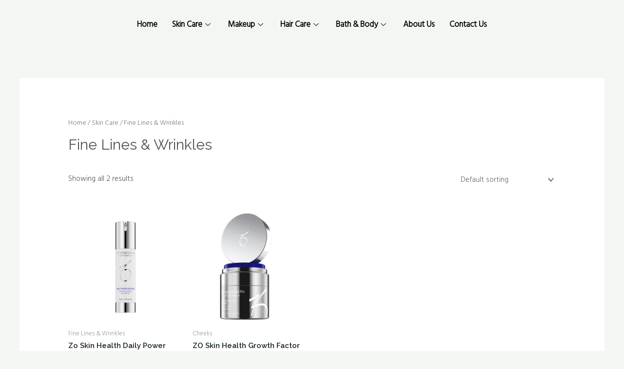

--- FILE ---
content_type: text/css
request_url: https://laserjetinc.com/wp-content/uploads/elementor/css/post-1155.css?ver=1661966937
body_size: -55
content:
.elementor-1155 .elementor-element.elementor-element-fc404f7 .elementskit-menu-container{height:80px;border-radius:0px 0px 0px 0px;}.elementor-1155 .elementor-element.elementor-element-fc404f7 .elementskit-navbar-nav > li > a{font-size:17px;font-weight:700;color:#000000;padding:0px 15px 0px 15px;}.elementor-1155 .elementor-element.elementor-element-fc404f7 .elementskit-navbar-nav > li > a:hover{color:#707070;}.elementor-1155 .elementor-element.elementor-element-fc404f7 .elementskit-navbar-nav > li > a:focus{color:#707070;}.elementor-1155 .elementor-element.elementor-element-fc404f7 .elementskit-navbar-nav > li > a:active{color:#707070;}.elementor-1155 .elementor-element.elementor-element-fc404f7 .elementskit-navbar-nav > li:hover > a{color:#707070;}.elementor-1155 .elementor-element.elementor-element-fc404f7 .elementskit-navbar-nav > li:hover > a .elementskit-submenu-indicator{color:#707070;}.elementor-1155 .elementor-element.elementor-element-fc404f7 .elementskit-navbar-nav > li > a:hover .elementskit-submenu-indicator{color:#707070;}.elementor-1155 .elementor-element.elementor-element-fc404f7 .elementskit-navbar-nav > li > a:focus .elementskit-submenu-indicator{color:#707070;}.elementor-1155 .elementor-element.elementor-element-fc404f7 .elementskit-navbar-nav > li > a:active .elementskit-submenu-indicator{color:#707070;}.elementor-1155 .elementor-element.elementor-element-fc404f7 .elementskit-navbar-nav > li.current-menu-item > a{color:#707070;}.elementor-1155 .elementor-element.elementor-element-fc404f7 .elementskit-navbar-nav > li.current-menu-ancestor > a{color:#707070;}.elementor-1155 .elementor-element.elementor-element-fc404f7 .elementskit-navbar-nav > li.current-menu-ancestor > a .elementskit-submenu-indicator{color:#707070;}.elementor-1155 .elementor-element.elementor-element-fc404f7 .elementskit-navbar-nav > li > a .elementskit-submenu-indicator{color:#101010;}.elementor-1155 .elementor-element.elementor-element-fc404f7 .elementskit-navbar-nav .elementskit-submenu-panel > li > a{padding:15px 15px 15px 15px;color:#000000;}.elementor-1155 .elementor-element.elementor-element-fc404f7 .elementskit-navbar-nav .elementskit-submenu-panel > li > a:hover{color:#707070;}.elementor-1155 .elementor-element.elementor-element-fc404f7 .elementskit-navbar-nav .elementskit-submenu-panel > li > a:focus{color:#707070;}.elementor-1155 .elementor-element.elementor-element-fc404f7 .elementskit-navbar-nav .elementskit-submenu-panel > li > a:active{color:#707070;}.elementor-1155 .elementor-element.elementor-element-fc404f7 .elementskit-navbar-nav .elementskit-submenu-panel > li:hover > a{color:#707070;}.elementor-1155 .elementor-element.elementor-element-fc404f7 .elementskit-navbar-nav .elementskit-submenu-panel > li.current-menu-item > a{color:#707070 !important;}.elementor-1155 .elementor-element.elementor-element-fc404f7 .elementskit-submenu-panel{padding:15px 0px 15px 0px;}.elementor-1155 .elementor-element.elementor-element-fc404f7 .elementskit-navbar-nav .elementskit-submenu-panel{border-radius:0px 0px 0px 0px;min-width:220px;}.elementor-1155 .elementor-element.elementor-element-fc404f7 .elementskit-menu-hamburger{float:right;}.elementor-1155 .elementor-element.elementor-element-fc404f7 .elementskit-menu-hamburger .elementskit-menu-hamburger-icon{background-color:rgba(0, 0, 0, 0.5);}.elementor-1155 .elementor-element.elementor-element-fc404f7 .elementskit-menu-hamburger > .ekit-menu-icon{color:rgba(0, 0, 0, 0.5);}.elementor-1155 .elementor-element.elementor-element-fc404f7 .elementskit-menu-hamburger:hover .elementskit-menu-hamburger-icon{background-color:rgba(0, 0, 0, 0.5);}.elementor-1155 .elementor-element.elementor-element-fc404f7 .elementskit-menu-hamburger:hover > .ekit-menu-icon{color:rgba(0, 0, 0, 0.5);}.elementor-1155 .elementor-element.elementor-element-fc404f7 .elementskit-menu-close{color:rgba(51, 51, 51, 1);}.elementor-1155 .elementor-element.elementor-element-fc404f7 .elementskit-menu-close:hover{color:rgba(0, 0, 0, 0.5);}@media(max-width:1024px){.elementor-1155 .elementor-element.elementor-element-fc404f7 .elementskit-nav-identity-panel{padding:10px 0px 10px 0px;}.elementor-1155 .elementor-element.elementor-element-fc404f7 .elementskit-menu-container{max-width:350px;border-radius:0px 0px 0px 0px;}.elementor-1155 .elementor-element.elementor-element-fc404f7 .elementskit-navbar-nav > li > a{color:#000000;padding:10px 15px 10px 15px;}.elementor-1155 .elementor-element.elementor-element-fc404f7 .elementskit-navbar-nav .elementskit-submenu-panel > li > a{padding:15px 15px 15px 15px;}.elementor-1155 .elementor-element.elementor-element-fc404f7 .elementskit-navbar-nav .elementskit-submenu-panel{border-radius:0px 0px 0px 0px;}.elementor-1155 .elementor-element.elementor-element-fc404f7 .elementskit-menu-hamburger{padding:8px 8px 8px 8px;width:45px;border-radius:3px;}.elementor-1155 .elementor-element.elementor-element-fc404f7 .elementskit-menu-close{padding:8px 8px 8px 8px;margin:12px 12px 12px 12px;width:45px;border-radius:3px;}.elementor-1155 .elementor-element.elementor-element-fc404f7 .elementskit-nav-logo > img{max-width:160px;max-height:60px;}.elementor-1155 .elementor-element.elementor-element-fc404f7 .elementskit-nav-logo{margin:5px 0px 5px 0px;padding:5px 5px 5px 5px;}}@media(max-width:767px){.elementor-1155 .elementor-element.elementor-element-fc404f7 .elementskit-nav-logo > img{max-width:120px;max-height:50px;}}

--- FILE ---
content_type: text/css
request_url: https://laserjetinc.com/wp-content/uploads/elementor/css/post-638.css?ver=1661966937
body_size: 352
content:
.elementor-638 .elementor-element.elementor-element-c52f16e:not(.elementor-motion-effects-element-type-background), .elementor-638 .elementor-element.elementor-element-c52f16e > .elementor-motion-effects-container > .elementor-motion-effects-layer{background-color:var( --e-global-color-astglobalcolor5 );}.elementor-638 .elementor-element.elementor-element-c52f16e{border-style:solid;border-width:1px 0px 1px 0px;border-color:#E6E6E6;transition:background 0.3s, border 0.3s, border-radius 0.3s, box-shadow 0.3s;padding:50px 0px 50px 0px;}.elementor-638 .elementor-element.elementor-element-c52f16e > .elementor-background-overlay{transition:background 0.3s, border-radius 0.3s, opacity 0.3s;}.elementor-638 .elementor-element.elementor-element-b853541{text-align:left;}.elementor-638 .elementor-element.elementor-element-c4282d6 > .elementor-widget-container{margin:20px 0px 0px 0px;}.elementor-638 .elementor-element.elementor-element-b253318:not(.elementor-motion-effects-element-type-background), .elementor-638 .elementor-element.elementor-element-b253318 > .elementor-motion-effects-container > .elementor-motion-effects-layer{background-color:var( --e-global-color-astglobalcolor5 );}.elementor-638 .elementor-element.elementor-element-b253318{transition:background 0.3s, border 0.3s, border-radius 0.3s, box-shadow 0.3s;padding:50px 0px 50px 0px;}.elementor-638 .elementor-element.elementor-element-b253318 > .elementor-background-overlay{transition:background 0.3s, border-radius 0.3s, opacity 0.3s;}.elementor-638 .elementor-element.elementor-element-d7df62d .menu-item a.hfe-menu-item{padding-left:0px;padding-right:0px;}.elementor-638 .elementor-element.elementor-element-d7df62d .menu-item a.hfe-sub-menu-item{padding-left:calc( 0px + 20px );padding-right:0px;}.elementor-638 .elementor-element.elementor-element-d7df62d .hfe-nav-menu__layout-vertical .menu-item ul ul a.hfe-sub-menu-item{padding-left:calc( 0px + 40px );padding-right:0px;}.elementor-638 .elementor-element.elementor-element-d7df62d .hfe-nav-menu__layout-vertical .menu-item ul ul ul a.hfe-sub-menu-item{padding-left:calc( 0px + 60px );padding-right:0px;}.elementor-638 .elementor-element.elementor-element-d7df62d .hfe-nav-menu__layout-vertical .menu-item ul ul ul ul a.hfe-sub-menu-item{padding-left:calc( 0px + 80px );padding-right:0px;}.elementor-638 .elementor-element.elementor-element-d7df62d .menu-item a.hfe-menu-item, .elementor-638 .elementor-element.elementor-element-d7df62d .menu-item a.hfe-sub-menu-item{padding-top:8px;padding-bottom:8px;}.elementor-638 .elementor-element.elementor-element-d7df62d .sub-menu,
								.elementor-638 .elementor-element.elementor-element-d7df62d nav.hfe-dropdown,
								.elementor-638 .elementor-element.elementor-element-d7df62d nav.hfe-dropdown-expandible,
								.elementor-638 .elementor-element.elementor-element-d7df62d nav.hfe-dropdown .menu-item a.hfe-menu-item,
								.elementor-638 .elementor-element.elementor-element-d7df62d nav.hfe-dropdown .menu-item a.hfe-sub-menu-item{background-color:#fff;}.elementor-638 .elementor-element.elementor-element-d7df62d .sub-menu a.hfe-sub-menu-item,
						 .elementor-638 .elementor-element.elementor-element-d7df62d nav.hfe-dropdown li a.hfe-menu-item,
						 .elementor-638 .elementor-element.elementor-element-d7df62d nav.hfe-dropdown li a.hfe-sub-menu-item,
						 .elementor-638 .elementor-element.elementor-element-d7df62d nav.hfe-dropdown-expandible li a.hfe-menu-item,
						 .elementor-638 .elementor-element.elementor-element-d7df62d nav.hfe-dropdown-expandible li a.hfe-sub-menu-item{padding-top:15px;padding-bottom:15px;}.elementor-638 .elementor-element.elementor-element-d7df62d .sub-menu li.menu-item:not(:last-child), 
						.elementor-638 .elementor-element.elementor-element-d7df62d nav.hfe-dropdown li.menu-item:not(:last-child),
						.elementor-638 .elementor-element.elementor-element-d7df62d nav.hfe-dropdown-expandible li.menu-item:not(:last-child){border-bottom-style:solid;border-bottom-color:#c4c4c4;border-bottom-width:1px;}.elementor-638 .elementor-element.elementor-element-91f1b32 .menu-item a.hfe-menu-item{padding-left:0px;padding-right:0px;}.elementor-638 .elementor-element.elementor-element-91f1b32 .menu-item a.hfe-sub-menu-item{padding-left:calc( 0px + 20px );padding-right:0px;}.elementor-638 .elementor-element.elementor-element-91f1b32 .hfe-nav-menu__layout-vertical .menu-item ul ul a.hfe-sub-menu-item{padding-left:calc( 0px + 40px );padding-right:0px;}.elementor-638 .elementor-element.elementor-element-91f1b32 .hfe-nav-menu__layout-vertical .menu-item ul ul ul a.hfe-sub-menu-item{padding-left:calc( 0px + 60px );padding-right:0px;}.elementor-638 .elementor-element.elementor-element-91f1b32 .hfe-nav-menu__layout-vertical .menu-item ul ul ul ul a.hfe-sub-menu-item{padding-left:calc( 0px + 80px );padding-right:0px;}.elementor-638 .elementor-element.elementor-element-91f1b32 .menu-item a.hfe-menu-item, .elementor-638 .elementor-element.elementor-element-91f1b32 .menu-item a.hfe-sub-menu-item{padding-top:8px;padding-bottom:8px;}.elementor-638 .elementor-element.elementor-element-91f1b32 .sub-menu,
								.elementor-638 .elementor-element.elementor-element-91f1b32 nav.hfe-dropdown,
								.elementor-638 .elementor-element.elementor-element-91f1b32 nav.hfe-dropdown-expandible,
								.elementor-638 .elementor-element.elementor-element-91f1b32 nav.hfe-dropdown .menu-item a.hfe-menu-item,
								.elementor-638 .elementor-element.elementor-element-91f1b32 nav.hfe-dropdown .menu-item a.hfe-sub-menu-item{background-color:#fff;}.elementor-638 .elementor-element.elementor-element-91f1b32 .sub-menu a.hfe-sub-menu-item,
						 .elementor-638 .elementor-element.elementor-element-91f1b32 nav.hfe-dropdown li a.hfe-menu-item,
						 .elementor-638 .elementor-element.elementor-element-91f1b32 nav.hfe-dropdown li a.hfe-sub-menu-item,
						 .elementor-638 .elementor-element.elementor-element-91f1b32 nav.hfe-dropdown-expandible li a.hfe-menu-item,
						 .elementor-638 .elementor-element.elementor-element-91f1b32 nav.hfe-dropdown-expandible li a.hfe-sub-menu-item{padding-top:15px;padding-bottom:15px;}.elementor-638 .elementor-element.elementor-element-91f1b32 .sub-menu li.menu-item:not(:last-child), 
						.elementor-638 .elementor-element.elementor-element-91f1b32 nav.hfe-dropdown li.menu-item:not(:last-child),
						.elementor-638 .elementor-element.elementor-element-91f1b32 nav.hfe-dropdown-expandible li.menu-item:not(:last-child){border-bottom-style:solid;border-bottom-color:#c4c4c4;border-bottom-width:1px;}.elementor-638 .elementor-element.elementor-element-0a0efa1{text-align:left;}.elementor-638 .elementor-element.elementor-element-b860549{--grid-template-columns:repeat(5, auto);--icon-size:18px;--grid-column-gap:22px;--grid-row-gap:0px;}.elementor-638 .elementor-element.elementor-element-b860549 .elementor-widget-container{text-align:left;}.elementor-638 .elementor-element.elementor-element-b860549 .elementor-social-icon{background-color:#FFFFFF00;--icon-padding:0em;}.elementor-638 .elementor-element.elementor-element-b860549 .elementor-social-icon i{color:var( --e-global-color-astglobalcolor0 );}.elementor-638 .elementor-element.elementor-element-b860549 .elementor-social-icon svg{fill:var( --e-global-color-astglobalcolor0 );}.elementor-638 .elementor-element.elementor-element-b860549 .elementor-social-icon:hover i{color:var( --e-global-color-astglobalcolor6 );}.elementor-638 .elementor-element.elementor-element-b860549 .elementor-social-icon:hover svg{fill:var( --e-global-color-astglobalcolor6 );}.elementor-638 .elementor-element.elementor-element-b860549 > .elementor-widget-container{margin:15px 0px 0px 0px;padding:0px 0px 0px 0px;}@media(max-width:1024px) and (min-width:768px){.elementor-638 .elementor-element.elementor-element-40ccc1f{width:50%;}.elementor-638 .elementor-element.elementor-element-77da9b0{width:50%;}.elementor-638 .elementor-element.elementor-element-b76f748{width:50%;}}@media(max-width:1024px){.elementor-638 .elementor-element.elementor-element-c52f16e{padding:50px 30px 50px 30px;}.elementor-638 .elementor-element.elementor-element-b253318{padding:50px 30px 50px 30px;}.elementor-638 .elementor-element.elementor-element-b76f748 > .elementor-element-populated{margin:30px 0px 0px 0px;--e-column-margin-right:0px;--e-column-margin-left:0px;}}@media(max-width:767px){.elementor-638 .elementor-element.elementor-element-c52f16e{padding:50px 20px 50px 20px;}.elementor-638 .elementor-element.elementor-element-b853541{text-align:center;}.elementor-638 .elementor-element.elementor-element-df41169 > .elementor-element-populated{margin:20px 0px 0px 0px;--e-column-margin-right:0px;--e-column-margin-left:0px;}.elementor-638 .elementor-element.elementor-element-694a2ca > .elementor-element-populated{margin:20px 0px 0px 0px;--e-column-margin-right:0px;--e-column-margin-left:0px;}.elementor-638 .elementor-element.elementor-element-21edd52{text-align:center;}.elementor-638 .elementor-element.elementor-element-b253318{padding:50px 20px 50px 20px;}.elementor-638 .elementor-element.elementor-element-40ccc1f{width:50%;}.elementor-638 .elementor-element.elementor-element-77da9b0{width:50%;}.elementor-638 .elementor-element.elementor-element-77da9b0 > .elementor-element-populated{margin:0px 0px 0px 0px;--e-column-margin-right:0px;--e-column-margin-left:0px;}.elementor-638 .elementor-element.elementor-element-b860549 > .elementor-widget-container{margin:0px 0px 0px 0px;}}

--- FILE ---
content_type: text/css
request_url: https://laserjetinc.com/wp-content/uploads/elementor/css/post-1138.css?ver=1661966937
body_size: 296
content:
.elementor-1138 .elementor-element.elementor-element-77107da2:not(.elementor-motion-effects-element-type-background), .elementor-1138 .elementor-element.elementor-element-77107da2 > .elementor-motion-effects-container > .elementor-motion-effects-layer{background-color:#EBEFF2;}.elementor-1138 .elementor-element.elementor-element-77107da2{box-shadow:0px 10px 25px 0px rgba(0, 0, 0, 0.1);transition:background 0.3s, border 0.3s, border-radius 0.3s, box-shadow 0.3s;}.elementor-1138 .elementor-element.elementor-element-77107da2 > .elementor-background-overlay{transition:background 0.3s, border-radius 0.3s, opacity 0.3s;}.elementor-1138 .elementor-element.elementor-element-447f1dae{margin-top:0px;margin-bottom:0px;}.elementor-1138 .elementor-element.elementor-element-179e5e27:not(.elementor-motion-effects-element-type-background) > .elementor-widget-wrap, .elementor-1138 .elementor-element.elementor-element-179e5e27 > .elementor-widget-wrap > .elementor-motion-effects-container > .elementor-motion-effects-layer{background-color:#FFFFFF;}.elementor-1138 .elementor-element.elementor-element-179e5e27 > .elementor-element-populated{transition:background 0.3s, border 0.3s, border-radius 0.3s, box-shadow 0.3s;padding:36px 20px 30px 30px;}.elementor-1138 .elementor-element.elementor-element-179e5e27 > .elementor-element-populated > .elementor-background-overlay{transition:background 0.3s, border-radius 0.3s, opacity 0.3s;}.elementor-1138 .elementor-element.elementor-element-75b24d8d .elementskit-section-title-wraper .elementskit-section-title{color:#101010;margin:0px 0px 0px 0px;font-family:"Roboto", Sans-serif;font-size:16px;font-weight:500;text-transform:uppercase;}.elementor-1138 .elementor-element.elementor-element-75b24d8d .elementskit-section-title-wraper .elementskit-section-title > span{color:#000000;}.elementor-1138 .elementor-element.elementor-element-75b24d8d .elementskit-section-title-wraper .elementskit-section-title:hover > span{color:#000000;}.elementor-1138 .elementor-element.elementor-element-75b24d8d .elementskit-section-title-wraper .elementskit-section-subtitle{color:#101010;font-family:"Roboto", Sans-serif;font-size:16px;font-weight:500;text-transform:uppercase;line-height:1em;margin:0px 0px 0px 0px;}.elementor-1138 .elementor-element.elementor-element-75b24d8d .elementskit-section-subtitle.elementskit-style-border::before{background-color:#FFB25D;width:6px;margin:0px 5px 0px 0px;}.elementor-1138 .elementor-element.elementor-element-75b24d8d .elementskit-section-subtitle.elementskit-style-border::after{width:0px;}.elementor-1138 .elementor-element.elementor-element-75b24d8d .elementskit-section-subtitle.elementskit-style-border::before, .elementor-1138 .elementor-element.elementor-element-75b24d8d .elementskit-section-subtitle.elementskit-style-border::after{height:6px;transform:translateY(-2px);-webkit-transform:translateY(-2px);-ms-transform:translateY(-2px);}.elementor-1138 .elementor-element.elementor-element-14691bfc .ekit_page_list_content{flex-direction:row;}.elementor-1138 .elementor-element.elementor-element-14691bfc .elementor-icon-list-icon{display:flex;align-items:center;justify-content:center;width:14px;}.elementor-1138 .elementor-element.elementor-element-14691bfc .elementor-icon-list-icon i{font-size:14px;}.elementor-1138 .elementor-element.elementor-element-14691bfc .elementor-icon-list-icon svg{max-width:14px;}.elementor-1138 .elementor-element.elementor-element-14691bfc .elementor-icon-list-text{color:#777777;margin:0px 0px 15px 0px;}.elementor-1138 .elementor-element.elementor-element-14691bfc .elementor-icon-list-item:hover .elementor-icon-list-text{color:#FFB25D;}.elementor-1138 .elementor-element.elementor-element-14691bfc .elementor-icon-list-item{font-size:16px;font-weight:600;line-height:1em;}.elementor-1138 .elementor-element.elementor-element-14691bfc .ekit_menu_label{align-self:center;}.elementor-1138 .elementor-element.elementor-element-35e07a5b:not(.elementor-motion-effects-element-type-background) > .elementor-widget-wrap, .elementor-1138 .elementor-element.elementor-element-35e07a5b > .elementor-widget-wrap > .elementor-motion-effects-container > .elementor-motion-effects-layer{background-color:#FFFFFF;}.elementor-1138 .elementor-element.elementor-element-35e07a5b > .elementor-element-populated{transition:background 0.3s, border 0.3s, border-radius 0.3s, box-shadow 0.3s;padding:36px 20px 30px 30px;}.elementor-1138 .elementor-element.elementor-element-35e07a5b > .elementor-element-populated > .elementor-background-overlay{transition:background 0.3s, border-radius 0.3s, opacity 0.3s;}.elementor-1138 .elementor-element.elementor-element-30e4673 .elementskit-section-title-wraper .elementskit-section-title{color:#101010;margin:0px 0px 0px 0px;font-family:"Roboto", Sans-serif;font-size:16px;font-weight:500;text-transform:uppercase;}.elementor-1138 .elementor-element.elementor-element-30e4673 .elementskit-section-title-wraper .elementskit-section-title > span{color:#000000;}.elementor-1138 .elementor-element.elementor-element-30e4673 .elementskit-section-title-wraper .elementskit-section-title:hover > span{color:#000000;}.elementor-1138 .elementor-element.elementor-element-30e4673 .elementskit-section-title-wraper .elementskit-section-subtitle{color:#101010;font-family:"Roboto", Sans-serif;font-size:16px;font-weight:500;text-transform:uppercase;line-height:1em;margin:0px 0px 0px 0px;}.elementor-1138 .elementor-element.elementor-element-30e4673 .elementskit-section-subtitle.elementskit-style-border::before{background-color:#FFB25D;width:6px;margin:0px 5px 0px 0px;}.elementor-1138 .elementor-element.elementor-element-30e4673 .elementskit-section-subtitle.elementskit-style-border::after{width:0px;}.elementor-1138 .elementor-element.elementor-element-30e4673 .elementskit-section-subtitle.elementskit-style-border::before, .elementor-1138 .elementor-element.elementor-element-30e4673 .elementskit-section-subtitle.elementskit-style-border::after{height:6px;transform:translateY(-2px);-webkit-transform:translateY(-2px);-ms-transform:translateY(-2px);}.elementor-1138 .elementor-element.elementor-element-8b649a6 .ekit_page_list_content{flex-direction:row;}.elementor-1138 .elementor-element.elementor-element-8b649a6 .elementor-icon-list-icon{display:flex;align-items:center;justify-content:center;width:14px;}.elementor-1138 .elementor-element.elementor-element-8b649a6 .elementor-icon-list-icon i{font-size:14px;}.elementor-1138 .elementor-element.elementor-element-8b649a6 .elementor-icon-list-icon svg{max-width:14px;}.elementor-1138 .elementor-element.elementor-element-8b649a6 .elementor-icon-list-text{color:#777777;margin:0px 0px 15px 0px;}.elementor-1138 .elementor-element.elementor-element-8b649a6 .elementor-icon-list-item:hover .elementor-icon-list-text{color:#FFB25D;}.elementor-1138 .elementor-element.elementor-element-8b649a6 .elementor-icon-list-item{font-size:16px;font-weight:600;line-height:1em;}.elementor-1138 .elementor-element.elementor-element-8b649a6 .ekit_menu_label{align-self:center;}.elementor-1138 .elementor-element.elementor-element-665b017:not(.elementor-motion-effects-element-type-background) > .elementor-widget-wrap, .elementor-1138 .elementor-element.elementor-element-665b017 > .elementor-widget-wrap > .elementor-motion-effects-container > .elementor-motion-effects-layer{background-color:#FFFFFF;}.elementor-1138 .elementor-element.elementor-element-665b017 > .elementor-element-populated{transition:background 0.3s, border 0.3s, border-radius 0.3s, box-shadow 0.3s;padding:36px 20px 30px 30px;}.elementor-1138 .elementor-element.elementor-element-665b017 > .elementor-element-populated > .elementor-background-overlay{transition:background 0.3s, border-radius 0.3s, opacity 0.3s;}.elementor-1138 .elementor-element.elementor-element-c97d99b .elementskit-section-title-wraper .elementskit-section-title{color:#101010;margin:0px 0px 0px 0px;font-family:"Roboto", Sans-serif;font-size:16px;font-weight:500;text-transform:uppercase;}.elementor-1138 .elementor-element.elementor-element-c97d99b .elementskit-section-title-wraper .elementskit-section-title > span{color:#000000;}.elementor-1138 .elementor-element.elementor-element-c97d99b .elementskit-section-title-wraper .elementskit-section-title:hover > span{color:#000000;}.elementor-1138 .elementor-element.elementor-element-c97d99b .elementskit-section-title-wraper .elementskit-section-subtitle{color:#101010;font-family:"Roboto", Sans-serif;font-size:16px;font-weight:500;text-transform:uppercase;line-height:1em;margin:0px 0px 0px 0px;}.elementor-1138 .elementor-element.elementor-element-c97d99b .elementskit-section-subtitle.elementskit-style-border::before{background-color:#FFB25D;width:6px;margin:0px 5px 0px 0px;}.elementor-1138 .elementor-element.elementor-element-c97d99b .elementskit-section-subtitle.elementskit-style-border::after{width:0px;}.elementor-1138 .elementor-element.elementor-element-c97d99b .elementskit-section-subtitle.elementskit-style-border::before, .elementor-1138 .elementor-element.elementor-element-c97d99b .elementskit-section-subtitle.elementskit-style-border::after{height:6px;transform:translateY(-2px);-webkit-transform:translateY(-2px);-ms-transform:translateY(-2px);}.elementor-1138 .elementor-element.elementor-element-7d96e3a .ekit_page_list_content{flex-direction:row;}.elementor-1138 .elementor-element.elementor-element-7d96e3a .elementor-icon-list-icon{display:flex;align-items:center;justify-content:center;width:14px;}.elementor-1138 .elementor-element.elementor-element-7d96e3a .elementor-icon-list-icon i{font-size:14px;}.elementor-1138 .elementor-element.elementor-element-7d96e3a .elementor-icon-list-icon svg{max-width:14px;}.elementor-1138 .elementor-element.elementor-element-7d96e3a .elementor-icon-list-text{color:#777777;margin:0px 0px 15px 0px;}.elementor-1138 .elementor-element.elementor-element-7d96e3a .elementor-icon-list-item:hover .elementor-icon-list-text{color:#FFB25D;}.elementor-1138 .elementor-element.elementor-element-7d96e3a .elementor-icon-list-item{font-size:16px;font-weight:600;line-height:1em;}.elementor-1138 .elementor-element.elementor-element-7d96e3a .ekit_menu_label{align-self:center;}@media(max-width:1024px) and (min-width:768px){.elementor-1138 .elementor-element.elementor-element-179e5e27{width:100%;}.elementor-1138 .elementor-element.elementor-element-35e07a5b{width:100%;}.elementor-1138 .elementor-element.elementor-element-665b017{width:100%;}}

--- FILE ---
content_type: text/css
request_url: https://laserjetinc.com/wp-content/uploads/elementor/css/post-1189.css?ver=1661966937
body_size: 254
content:
.elementor-1189 .elementor-element.elementor-element-5c53544:not(.elementor-motion-effects-element-type-background), .elementor-1189 .elementor-element.elementor-element-5c53544 > .elementor-motion-effects-container > .elementor-motion-effects-layer{background-color:#EBEFF2;}.elementor-1189 .elementor-element.elementor-element-5c53544{box-shadow:0px 10px 25px 0px rgba(0, 0, 0, 0.1);transition:background 0.3s, border 0.3s, border-radius 0.3s, box-shadow 0.3s;}.elementor-1189 .elementor-element.elementor-element-5c53544 > .elementor-background-overlay{transition:background 0.3s, border-radius 0.3s, opacity 0.3s;}.elementor-1189 .elementor-element.elementor-element-a6b45cb{margin-top:0px;margin-bottom:0px;}.elementor-1189 .elementor-element.elementor-element-73106ce:not(.elementor-motion-effects-element-type-background) > .elementor-widget-wrap, .elementor-1189 .elementor-element.elementor-element-73106ce > .elementor-widget-wrap > .elementor-motion-effects-container > .elementor-motion-effects-layer{background-color:#FFFFFF;}.elementor-1189 .elementor-element.elementor-element-73106ce > .elementor-element-populated{transition:background 0.3s, border 0.3s, border-radius 0.3s, box-shadow 0.3s;padding:36px 20px 30px 30px;}.elementor-1189 .elementor-element.elementor-element-73106ce > .elementor-element-populated > .elementor-background-overlay{transition:background 0.3s, border-radius 0.3s, opacity 0.3s;}.elementor-1189 .elementor-element.elementor-element-b35e76c .elementskit-section-title-wraper .elementskit-section-title{color:#101010;margin:0px 0px 0px 0px;font-family:"Roboto", Sans-serif;font-size:16px;font-weight:500;text-transform:uppercase;}.elementor-1189 .elementor-element.elementor-element-b35e76c .elementskit-section-title-wraper .elementskit-section-title > span{color:#000000;}.elementor-1189 .elementor-element.elementor-element-b35e76c .elementskit-section-title-wraper .elementskit-section-title:hover > span{color:#000000;}.elementor-1189 .elementor-element.elementor-element-b35e76c .elementskit-section-title-wraper .elementskit-section-subtitle{color:#101010;font-family:"Roboto", Sans-serif;font-size:16px;font-weight:500;text-transform:uppercase;line-height:1em;margin:0px 0px 0px 0px;}.elementor-1189 .elementor-element.elementor-element-b35e76c .elementskit-section-subtitle.elementskit-style-border::before{background-color:#FFB25D;width:6px;margin:0px 5px 0px 0px;}.elementor-1189 .elementor-element.elementor-element-b35e76c .elementskit-section-subtitle.elementskit-style-border::after{width:0px;}.elementor-1189 .elementor-element.elementor-element-b35e76c .elementskit-section-subtitle.elementskit-style-border::before, .elementor-1189 .elementor-element.elementor-element-b35e76c .elementskit-section-subtitle.elementskit-style-border::after{height:6px;transform:translateY(-2px);-webkit-transform:translateY(-2px);-ms-transform:translateY(-2px);}.elementor-1189 .elementor-element.elementor-element-ab6eb6d .ekit_page_list_content{flex-direction:row;}.elementor-1189 .elementor-element.elementor-element-ab6eb6d .elementor-icon-list-icon{display:flex;align-items:center;justify-content:center;width:14px;}.elementor-1189 .elementor-element.elementor-element-ab6eb6d .elementor-icon-list-icon i{font-size:14px;}.elementor-1189 .elementor-element.elementor-element-ab6eb6d .elementor-icon-list-icon svg{max-width:14px;}.elementor-1189 .elementor-element.elementor-element-ab6eb6d .elementor-icon-list-text{color:#777777;margin:0px 0px 15px 0px;}.elementor-1189 .elementor-element.elementor-element-ab6eb6d .elementor-icon-list-item:hover .elementor-icon-list-text{color:#FFB25D;}.elementor-1189 .elementor-element.elementor-element-ab6eb6d .elementor-icon-list-item{font-size:16px;font-weight:600;line-height:1em;}.elementor-1189 .elementor-element.elementor-element-ab6eb6d .ekit_menu_label{align-self:center;}.elementor-1189 .elementor-element.elementor-element-17d8701:not(.elementor-motion-effects-element-type-background) > .elementor-widget-wrap, .elementor-1189 .elementor-element.elementor-element-17d8701 > .elementor-widget-wrap > .elementor-motion-effects-container > .elementor-motion-effects-layer{background-color:#FFFFFF;}.elementor-1189 .elementor-element.elementor-element-17d8701 > .elementor-element-populated{transition:background 0.3s, border 0.3s, border-radius 0.3s, box-shadow 0.3s;padding:36px 20px 30px 30px;}.elementor-1189 .elementor-element.elementor-element-17d8701 > .elementor-element-populated > .elementor-background-overlay{transition:background 0.3s, border-radius 0.3s, opacity 0.3s;}.elementor-1189 .elementor-element.elementor-element-712ec39 .elementskit-section-title-wraper .elementskit-section-title{color:#101010;margin:0px 0px 0px 0px;font-family:"Roboto", Sans-serif;font-size:16px;font-weight:500;text-transform:uppercase;}.elementor-1189 .elementor-element.elementor-element-712ec39 .elementskit-section-title-wraper .elementskit-section-title > span{color:#000000;}.elementor-1189 .elementor-element.elementor-element-712ec39 .elementskit-section-title-wraper .elementskit-section-title:hover > span{color:#000000;}.elementor-1189 .elementor-element.elementor-element-712ec39 .elementskit-section-title-wraper .elementskit-section-subtitle{color:#101010;font-family:"Roboto", Sans-serif;font-size:16px;font-weight:500;text-transform:uppercase;line-height:1em;margin:0px 0px 0px 0px;}.elementor-1189 .elementor-element.elementor-element-712ec39 .elementskit-section-subtitle.elementskit-style-border::before{background-color:#FFB25D;width:6px;margin:0px 5px 0px 0px;}.elementor-1189 .elementor-element.elementor-element-712ec39 .elementskit-section-subtitle.elementskit-style-border::after{width:0px;}.elementor-1189 .elementor-element.elementor-element-712ec39 .elementskit-section-subtitle.elementskit-style-border::before, .elementor-1189 .elementor-element.elementor-element-712ec39 .elementskit-section-subtitle.elementskit-style-border::after{height:6px;transform:translateY(-2px);-webkit-transform:translateY(-2px);-ms-transform:translateY(-2px);}.elementor-1189 .elementor-element.elementor-element-ce90c75 .ekit_page_list_content{flex-direction:row;}.elementor-1189 .elementor-element.elementor-element-ce90c75 .elementor-icon-list-icon{display:flex;align-items:center;justify-content:center;width:14px;}.elementor-1189 .elementor-element.elementor-element-ce90c75 .elementor-icon-list-icon i{font-size:14px;}.elementor-1189 .elementor-element.elementor-element-ce90c75 .elementor-icon-list-icon svg{max-width:14px;}.elementor-1189 .elementor-element.elementor-element-ce90c75 .elementor-icon-list-text{color:#777777;margin:0px 0px 15px 0px;}.elementor-1189 .elementor-element.elementor-element-ce90c75 .elementor-icon-list-item:hover .elementor-icon-list-text{color:#FFB25D;}.elementor-1189 .elementor-element.elementor-element-ce90c75 .elementor-icon-list-item{font-size:16px;font-weight:600;line-height:1em;}.elementor-1189 .elementor-element.elementor-element-ce90c75 .ekit_menu_label{align-self:center;}.elementor-1189 .elementor-element.elementor-element-e82556a:not(.elementor-motion-effects-element-type-background) > .elementor-widget-wrap, .elementor-1189 .elementor-element.elementor-element-e82556a > .elementor-widget-wrap > .elementor-motion-effects-container > .elementor-motion-effects-layer{background-color:#FFFFFF;}.elementor-1189 .elementor-element.elementor-element-e82556a > .elementor-element-populated{transition:background 0.3s, border 0.3s, border-radius 0.3s, box-shadow 0.3s;padding:36px 20px 30px 30px;}.elementor-1189 .elementor-element.elementor-element-e82556a > .elementor-element-populated > .elementor-background-overlay{transition:background 0.3s, border-radius 0.3s, opacity 0.3s;}.elementor-1189 .elementor-element.elementor-element-eb4ff75{text-align:left;}@media(max-width:1024px) and (min-width:768px){.elementor-1189 .elementor-element.elementor-element-73106ce{width:100%;}.elementor-1189 .elementor-element.elementor-element-17d8701{width:100%;}.elementor-1189 .elementor-element.elementor-element-e82556a{width:100%;}}

--- FILE ---
content_type: text/css
request_url: https://laserjetinc.com/wp-content/uploads/elementor/css/post-1199.css?ver=1661966938
body_size: 458
content:
.elementor-1199 .elementor-element.elementor-element-edf0548:not(.elementor-motion-effects-element-type-background), .elementor-1199 .elementor-element.elementor-element-edf0548 > .elementor-motion-effects-container > .elementor-motion-effects-layer{background-color:#EBEFF2;}.elementor-1199 .elementor-element.elementor-element-edf0548{box-shadow:0px 10px 25px 0px rgba(0, 0, 0, 0.1);transition:background 0.3s, border 0.3s, border-radius 0.3s, box-shadow 0.3s;}.elementor-1199 .elementor-element.elementor-element-edf0548 > .elementor-background-overlay{transition:background 0.3s, border-radius 0.3s, opacity 0.3s;}.elementor-1199 .elementor-element.elementor-element-55729db{margin-top:0px;margin-bottom:0px;}.elementor-1199 .elementor-element.elementor-element-1d17845:not(.elementor-motion-effects-element-type-background) > .elementor-widget-wrap, .elementor-1199 .elementor-element.elementor-element-1d17845 > .elementor-widget-wrap > .elementor-motion-effects-container > .elementor-motion-effects-layer{background-color:#FFFFFF;}.elementor-1199 .elementor-element.elementor-element-1d17845 > .elementor-element-populated{transition:background 0.3s, border 0.3s, border-radius 0.3s, box-shadow 0.3s;padding:36px 20px 30px 30px;}.elementor-1199 .elementor-element.elementor-element-1d17845 > .elementor-element-populated > .elementor-background-overlay{transition:background 0.3s, border-radius 0.3s, opacity 0.3s;}.elementor-1199 .elementor-element.elementor-element-2e4df4c .elementskit-section-title-wraper .elementskit-section-title{color:#101010;margin:0px 0px 0px 0px;font-family:"Roboto", Sans-serif;font-size:16px;font-weight:500;text-transform:uppercase;}.elementor-1199 .elementor-element.elementor-element-2e4df4c .elementskit-section-title-wraper .elementskit-section-title > span{color:#000000;}.elementor-1199 .elementor-element.elementor-element-2e4df4c .elementskit-section-title-wraper .elementskit-section-title:hover > span{color:#000000;}.elementor-1199 .elementor-element.elementor-element-2e4df4c .elementskit-section-title-wraper .elementskit-section-subtitle{color:#101010;font-family:"Roboto", Sans-serif;font-size:16px;font-weight:500;text-transform:uppercase;line-height:1em;margin:0px 0px 0px 0px;}.elementor-1199 .elementor-element.elementor-element-2e4df4c .elementskit-section-subtitle.elementskit-style-border::before{background-color:#FFB25D;width:6px;margin:0px 5px 0px 0px;}.elementor-1199 .elementor-element.elementor-element-2e4df4c .elementskit-section-subtitle.elementskit-style-border::after{width:0px;}.elementor-1199 .elementor-element.elementor-element-2e4df4c .elementskit-section-subtitle.elementskit-style-border::before, .elementor-1199 .elementor-element.elementor-element-2e4df4c .elementskit-section-subtitle.elementskit-style-border::after{height:6px;transform:translateY(-2px);-webkit-transform:translateY(-2px);-ms-transform:translateY(-2px);}.elementor-1199 .elementor-element.elementor-element-782c3e9 .ekit_page_list_content{flex-direction:row;}.elementor-1199 .elementor-element.elementor-element-782c3e9 .elementor-icon-list-icon{display:flex;align-items:center;justify-content:center;width:14px;}.elementor-1199 .elementor-element.elementor-element-782c3e9 .elementor-icon-list-icon i{font-size:14px;}.elementor-1199 .elementor-element.elementor-element-782c3e9 .elementor-icon-list-icon svg{max-width:14px;}.elementor-1199 .elementor-element.elementor-element-782c3e9 .elementor-icon-list-text{color:#777777;margin:0px 0px 15px 0px;}.elementor-1199 .elementor-element.elementor-element-782c3e9 .elementor-icon-list-item:hover .elementor-icon-list-text{color:#FFB25D;}.elementor-1199 .elementor-element.elementor-element-782c3e9 .elementor-icon-list-item{font-size:16px;font-weight:600;line-height:1em;}.elementor-1199 .elementor-element.elementor-element-782c3e9 .ekit_menu_label{align-self:center;}.elementor-1199 .elementor-element.elementor-element-d7a4a50:not(.elementor-motion-effects-element-type-background) > .elementor-widget-wrap, .elementor-1199 .elementor-element.elementor-element-d7a4a50 > .elementor-widget-wrap > .elementor-motion-effects-container > .elementor-motion-effects-layer{background-color:#FFFFFF;}.elementor-1199 .elementor-element.elementor-element-d7a4a50 > .elementor-element-populated{transition:background 0.3s, border 0.3s, border-radius 0.3s, box-shadow 0.3s;padding:36px 20px 30px 30px;}.elementor-1199 .elementor-element.elementor-element-d7a4a50 > .elementor-element-populated > .elementor-background-overlay{transition:background 0.3s, border-radius 0.3s, opacity 0.3s;}.elementor-1199 .elementor-element.elementor-element-bd7e522 .elementskit-section-title-wraper .elementskit-section-title{color:#101010;margin:0px 0px 0px 0px;font-family:"Roboto", Sans-serif;font-size:16px;font-weight:500;text-transform:uppercase;}.elementor-1199 .elementor-element.elementor-element-bd7e522 .elementskit-section-title-wraper .elementskit-section-title > span{color:#000000;}.elementor-1199 .elementor-element.elementor-element-bd7e522 .elementskit-section-title-wraper .elementskit-section-title:hover > span{color:#000000;}.elementor-1199 .elementor-element.elementor-element-bd7e522 .elementskit-section-title-wraper .elementskit-section-subtitle{color:#101010;font-family:"Roboto", Sans-serif;font-size:16px;font-weight:500;text-transform:uppercase;line-height:1em;margin:0px 0px 0px 0px;}.elementor-1199 .elementor-element.elementor-element-bd7e522 .elementskit-section-subtitle.elementskit-style-border::before{background-color:#FFB25D;width:6px;margin:0px 5px 0px 0px;}.elementor-1199 .elementor-element.elementor-element-bd7e522 .elementskit-section-subtitle.elementskit-style-border::after{width:0px;}.elementor-1199 .elementor-element.elementor-element-bd7e522 .elementskit-section-subtitle.elementskit-style-border::before, .elementor-1199 .elementor-element.elementor-element-bd7e522 .elementskit-section-subtitle.elementskit-style-border::after{height:6px;transform:translateY(-2px);-webkit-transform:translateY(-2px);-ms-transform:translateY(-2px);}.elementor-1199 .elementor-element.elementor-element-eaeecb0 .ekit_page_list_content{flex-direction:row;}.elementor-1199 .elementor-element.elementor-element-eaeecb0 .elementor-icon-list-icon{display:flex;align-items:center;justify-content:center;width:14px;}.elementor-1199 .elementor-element.elementor-element-eaeecb0 .elementor-icon-list-icon i{font-size:14px;}.elementor-1199 .elementor-element.elementor-element-eaeecb0 .elementor-icon-list-icon svg{max-width:14px;}.elementor-1199 .elementor-element.elementor-element-eaeecb0 .elementor-icon-list-text{color:#777777;margin:0px 0px 15px 0px;}.elementor-1199 .elementor-element.elementor-element-eaeecb0 .elementor-icon-list-item:hover .elementor-icon-list-text{color:#FFB25D;}.elementor-1199 .elementor-element.elementor-element-eaeecb0 .elementor-icon-list-item{font-size:16px;font-weight:600;line-height:1em;}.elementor-1199 .elementor-element.elementor-element-eaeecb0 .ekit_menu_label{align-self:center;}.elementor-1199 .elementor-element.elementor-element-f241894:not(.elementor-motion-effects-element-type-background) > .elementor-widget-wrap, .elementor-1199 .elementor-element.elementor-element-f241894 > .elementor-widget-wrap > .elementor-motion-effects-container > .elementor-motion-effects-layer{background-color:#FFFFFF;}.elementor-1199 .elementor-element.elementor-element-f241894 > .elementor-element-populated{transition:background 0.3s, border 0.3s, border-radius 0.3s, box-shadow 0.3s;padding:36px 20px 30px 30px;}.elementor-1199 .elementor-element.elementor-element-f241894 > .elementor-element-populated > .elementor-background-overlay{transition:background 0.3s, border-radius 0.3s, opacity 0.3s;}.elementor-1199 .elementor-element.elementor-element-ffb345c .elementskit-section-title-wraper .elementskit-section-title{color:#101010;margin:0px 0px 0px 0px;font-family:"Roboto", Sans-serif;font-size:16px;font-weight:500;text-transform:uppercase;}.elementor-1199 .elementor-element.elementor-element-ffb345c .elementskit-section-title-wraper .elementskit-section-title > span{color:#000000;}.elementor-1199 .elementor-element.elementor-element-ffb345c .elementskit-section-title-wraper .elementskit-section-title:hover > span{color:#000000;}.elementor-1199 .elementor-element.elementor-element-ffb345c .elementskit-section-title-wraper .elementskit-section-subtitle{color:#101010;font-family:"Roboto", Sans-serif;font-size:16px;font-weight:500;text-transform:uppercase;line-height:1em;margin:0px 0px 0px 0px;}.elementor-1199 .elementor-element.elementor-element-ffb345c .elementskit-section-subtitle.elementskit-style-border::before{background-color:#FFB25D;width:6px;margin:0px 5px 0px 0px;}.elementor-1199 .elementor-element.elementor-element-ffb345c .elementskit-section-subtitle.elementskit-style-border::after{width:0px;}.elementor-1199 .elementor-element.elementor-element-ffb345c .elementskit-section-subtitle.elementskit-style-border::before, .elementor-1199 .elementor-element.elementor-element-ffb345c .elementskit-section-subtitle.elementskit-style-border::after{height:6px;transform:translateY(-2px);-webkit-transform:translateY(-2px);-ms-transform:translateY(-2px);}.elementor-1199 .elementor-element.elementor-element-2beac24 .ekit_page_list_content{flex-direction:row;}.elementor-1199 .elementor-element.elementor-element-2beac24 .elementor-icon-list-icon{display:flex;align-items:center;justify-content:center;width:14px;}.elementor-1199 .elementor-element.elementor-element-2beac24 .elementor-icon-list-icon i{font-size:14px;}.elementor-1199 .elementor-element.elementor-element-2beac24 .elementor-icon-list-icon svg{max-width:14px;}.elementor-1199 .elementor-element.elementor-element-2beac24 .elementor-icon-list-text{color:#777777;margin:0px 0px 15px 0px;}.elementor-1199 .elementor-element.elementor-element-2beac24 .elementor-icon-list-item:hover .elementor-icon-list-text{color:#FFB25D;}.elementor-1199 .elementor-element.elementor-element-2beac24 .elementor-icon-list-item{font-size:16px;font-weight:600;line-height:1em;}.elementor-1199 .elementor-element.elementor-element-2beac24 .ekit_menu_label{align-self:center;}@media(max-width:1024px) and (min-width:768px){.elementor-1199 .elementor-element.elementor-element-1d17845{width:100%;}.elementor-1199 .elementor-element.elementor-element-d7a4a50{width:100%;}.elementor-1199 .elementor-element.elementor-element-f241894{width:100%;}}

--- FILE ---
content_type: text/css
request_url: https://laserjetinc.com/wp-content/uploads/elementor/css/post-1205.css?ver=1661966938
body_size: 274
content:
.elementor-1205 .elementor-element.elementor-element-47f2711:not(.elementor-motion-effects-element-type-background), .elementor-1205 .elementor-element.elementor-element-47f2711 > .elementor-motion-effects-container > .elementor-motion-effects-layer{background-color:#EBEFF2;}.elementor-1205 .elementor-element.elementor-element-47f2711{box-shadow:0px 10px 25px 0px rgba(0, 0, 0, 0.1);transition:background 0.3s, border 0.3s, border-radius 0.3s, box-shadow 0.3s;}.elementor-1205 .elementor-element.elementor-element-47f2711 > .elementor-background-overlay{transition:background 0.3s, border-radius 0.3s, opacity 0.3s;}.elementor-1205 .elementor-element.elementor-element-32fd3df{margin-top:0px;margin-bottom:0px;}.elementor-1205 .elementor-element.elementor-element-b6b5c81:not(.elementor-motion-effects-element-type-background) > .elementor-widget-wrap, .elementor-1205 .elementor-element.elementor-element-b6b5c81 > .elementor-widget-wrap > .elementor-motion-effects-container > .elementor-motion-effects-layer{background-color:#FFFFFF;}.elementor-1205 .elementor-element.elementor-element-b6b5c81 > .elementor-element-populated{transition:background 0.3s, border 0.3s, border-radius 0.3s, box-shadow 0.3s;padding:36px 20px 30px 30px;}.elementor-1205 .elementor-element.elementor-element-b6b5c81 > .elementor-element-populated > .elementor-background-overlay{transition:background 0.3s, border-radius 0.3s, opacity 0.3s;}.elementor-1205 .elementor-element.elementor-element-4d2c779 .elementskit-section-title-wraper .elementskit-section-title{color:#101010;margin:0px 0px 0px 0px;font-family:"Roboto", Sans-serif;font-size:16px;font-weight:500;text-transform:uppercase;}.elementor-1205 .elementor-element.elementor-element-4d2c779 .elementskit-section-title-wraper .elementskit-section-title > span{color:#000000;}.elementor-1205 .elementor-element.elementor-element-4d2c779 .elementskit-section-title-wraper .elementskit-section-title:hover > span{color:#000000;}.elementor-1205 .elementor-element.elementor-element-4d2c779 .elementskit-section-title-wraper .elementskit-section-subtitle{color:#101010;font-family:"Roboto", Sans-serif;font-size:16px;font-weight:500;text-transform:uppercase;line-height:1em;margin:0px 0px 0px 0px;}.elementor-1205 .elementor-element.elementor-element-4d2c779 .elementskit-section-subtitle.elementskit-style-border::before{background-color:#FFB25D;width:6px;margin:0px 5px 0px 0px;}.elementor-1205 .elementor-element.elementor-element-4d2c779 .elementskit-section-subtitle.elementskit-style-border::after{width:0px;}.elementor-1205 .elementor-element.elementor-element-4d2c779 .elementskit-section-subtitle.elementskit-style-border::before, .elementor-1205 .elementor-element.elementor-element-4d2c779 .elementskit-section-subtitle.elementskit-style-border::after{height:6px;transform:translateY(-2px);-webkit-transform:translateY(-2px);-ms-transform:translateY(-2px);}.elementor-1205 .elementor-element.elementor-element-7456bb1 .ekit_page_list_content{flex-direction:row;}.elementor-1205 .elementor-element.elementor-element-7456bb1 .elementor-icon-list-icon{display:flex;align-items:center;justify-content:center;width:14px;}.elementor-1205 .elementor-element.elementor-element-7456bb1 .elementor-icon-list-icon i{font-size:14px;}.elementor-1205 .elementor-element.elementor-element-7456bb1 .elementor-icon-list-icon svg{max-width:14px;}.elementor-1205 .elementor-element.elementor-element-7456bb1 .elementor-icon-list-text{color:#777777;margin:0px 0px 15px 0px;}.elementor-1205 .elementor-element.elementor-element-7456bb1 .elementor-icon-list-item:hover .elementor-icon-list-text{color:#FFB25D;}.elementor-1205 .elementor-element.elementor-element-7456bb1 .elementor-icon-list-item{font-size:16px;font-weight:600;line-height:1em;}.elementor-1205 .elementor-element.elementor-element-7456bb1 .ekit_menu_label{align-self:center;}.elementor-1205 .elementor-element.elementor-element-a5d8f53:not(.elementor-motion-effects-element-type-background) > .elementor-widget-wrap, .elementor-1205 .elementor-element.elementor-element-a5d8f53 > .elementor-widget-wrap > .elementor-motion-effects-container > .elementor-motion-effects-layer{background-color:#FFFFFF;}.elementor-1205 .elementor-element.elementor-element-a5d8f53 > .elementor-element-populated{transition:background 0.3s, border 0.3s, border-radius 0.3s, box-shadow 0.3s;padding:36px 20px 30px 30px;}.elementor-1205 .elementor-element.elementor-element-a5d8f53 > .elementor-element-populated > .elementor-background-overlay{transition:background 0.3s, border-radius 0.3s, opacity 0.3s;}.elementor-1205 .elementor-element.elementor-element-d9c1161 .elementskit-section-title-wraper .elementskit-section-title{color:#101010;margin:0px 0px 0px 0px;font-family:"Roboto", Sans-serif;font-size:16px;font-weight:500;text-transform:uppercase;}.elementor-1205 .elementor-element.elementor-element-d9c1161 .elementskit-section-title-wraper .elementskit-section-title > span{color:#000000;}.elementor-1205 .elementor-element.elementor-element-d9c1161 .elementskit-section-title-wraper .elementskit-section-title:hover > span{color:#000000;}.elementor-1205 .elementor-element.elementor-element-d9c1161 .elementskit-section-title-wraper .elementskit-section-subtitle{color:#101010;font-family:"Roboto", Sans-serif;font-size:16px;font-weight:500;text-transform:uppercase;line-height:1em;margin:0px 0px 0px 0px;}.elementor-1205 .elementor-element.elementor-element-d9c1161 .elementskit-section-subtitle.elementskit-style-border::before{background-color:#FFB25D;width:6px;margin:0px 5px 0px 0px;}.elementor-1205 .elementor-element.elementor-element-d9c1161 .elementskit-section-subtitle.elementskit-style-border::after{width:0px;}.elementor-1205 .elementor-element.elementor-element-d9c1161 .elementskit-section-subtitle.elementskit-style-border::before, .elementor-1205 .elementor-element.elementor-element-d9c1161 .elementskit-section-subtitle.elementskit-style-border::after{height:6px;transform:translateY(-2px);-webkit-transform:translateY(-2px);-ms-transform:translateY(-2px);}.elementor-1205 .elementor-element.elementor-element-1a092ec .ekit_page_list_content{flex-direction:row;}.elementor-1205 .elementor-element.elementor-element-1a092ec .elementor-icon-list-icon{display:flex;align-items:center;justify-content:center;width:14px;}.elementor-1205 .elementor-element.elementor-element-1a092ec .elementor-icon-list-icon i{font-size:14px;}.elementor-1205 .elementor-element.elementor-element-1a092ec .elementor-icon-list-icon svg{max-width:14px;}.elementor-1205 .elementor-element.elementor-element-1a092ec .elementor-icon-list-text{color:#777777;margin:0px 0px 15px 0px;}.elementor-1205 .elementor-element.elementor-element-1a092ec .elementor-icon-list-item:hover .elementor-icon-list-text{color:#FFB25D;}.elementor-1205 .elementor-element.elementor-element-1a092ec .elementor-icon-list-item{font-size:16px;font-weight:600;line-height:1em;}.elementor-1205 .elementor-element.elementor-element-1a092ec .ekit_menu_label{align-self:center;}.elementor-1205 .elementor-element.elementor-element-f18af06:not(.elementor-motion-effects-element-type-background) > .elementor-widget-wrap, .elementor-1205 .elementor-element.elementor-element-f18af06 > .elementor-widget-wrap > .elementor-motion-effects-container > .elementor-motion-effects-layer{background-color:#FFFFFF;}.elementor-1205 .elementor-element.elementor-element-f18af06 > .elementor-element-populated{transition:background 0.3s, border 0.3s, border-radius 0.3s, box-shadow 0.3s;padding:36px 20px 30px 30px;}.elementor-1205 .elementor-element.elementor-element-f18af06 > .elementor-element-populated > .elementor-background-overlay{transition:background 0.3s, border-radius 0.3s, opacity 0.3s;}.elementor-1205 .elementor-element.elementor-element-5052b46{text-align:left;}@media(max-width:1024px) and (min-width:768px){.elementor-1205 .elementor-element.elementor-element-b6b5c81{width:100%;}.elementor-1205 .elementor-element.elementor-element-a5d8f53{width:100%;}.elementor-1205 .elementor-element.elementor-element-f18af06{width:100%;}}